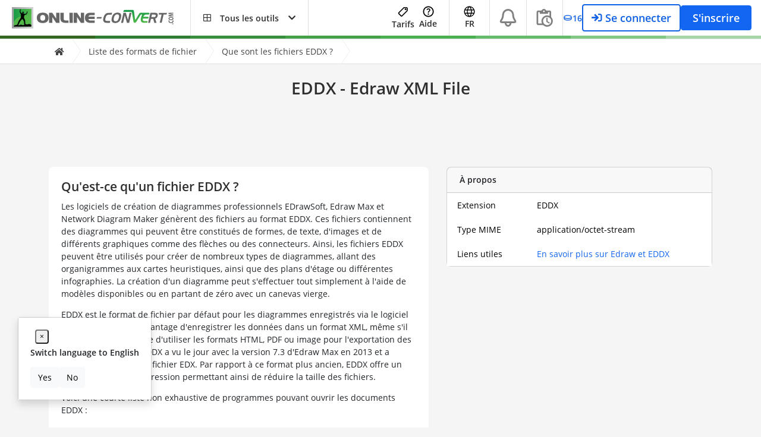

--- FILE ---
content_type: text/html; charset=utf-8
request_url: https://www.google.com/recaptcha/api2/aframe
body_size: 267
content:
<!DOCTYPE HTML><html><head><meta http-equiv="content-type" content="text/html; charset=UTF-8"></head><body><script nonce="p4hEsv5R2R0FpXkMCnlcYg">/** Anti-fraud and anti-abuse applications only. See google.com/recaptcha */ try{var clients={'sodar':'https://pagead2.googlesyndication.com/pagead/sodar?'};window.addEventListener("message",function(a){try{if(a.source===window.parent){var b=JSON.parse(a.data);var c=clients[b['id']];if(c){var d=document.createElement('img');d.src=c+b['params']+'&rc='+(localStorage.getItem("rc::a")?sessionStorage.getItem("rc::b"):"");window.document.body.appendChild(d);sessionStorage.setItem("rc::e",parseInt(sessionStorage.getItem("rc::e")||0)+1);localStorage.setItem("rc::h",'1769354702296');}}}catch(b){}});window.parent.postMessage("_grecaptcha_ready", "*");}catch(b){}</script></body></html>

--- FILE ---
content_type: application/javascript; charset=utf-8
request_url: https://fundingchoicesmessages.google.com/f/AGSKWxU395o_QqpAt8D-7rsGBonvltht3FLS1bDlZrNAENdolkR_R-fdAgh4mA1BvjSpEh2U3jOlYKZRk2HgWuvdx-hFHYnZug6SFa-VOlRHaq-yNP-TPKWjrLkMPLez98fqkGIz9fPKbX69o0fY7-wzlodfEzxnUCAcGhQ_-09cpiCaM-UTa55f0_uXKtOt/_/adspace2./c_ad.aspx?/sync2ad./ads210._bg_ad_left.
body_size: -1289
content:
window['0e1f097b-0a27-442f-9828-b95ff243b4fb'] = true;